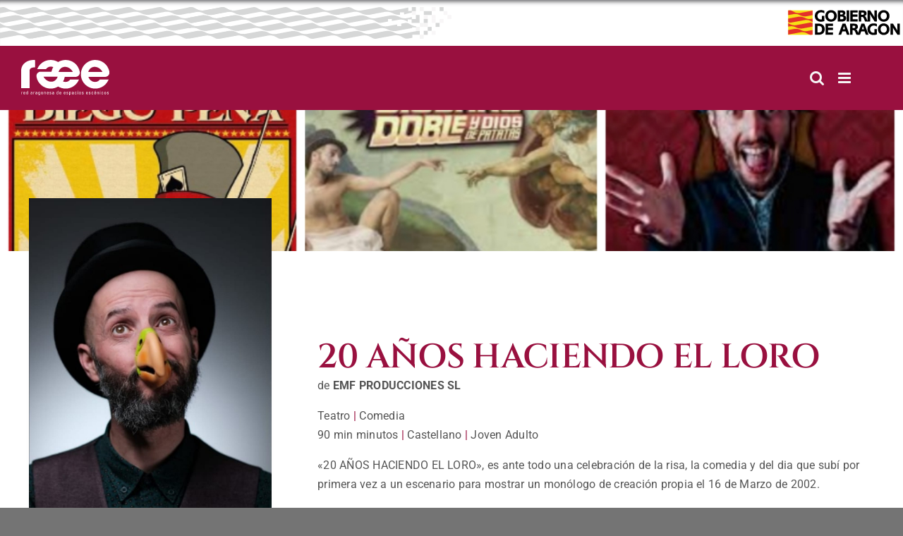

--- FILE ---
content_type: text/html; charset=UTF-8
request_url: https://raee.aragon.es/espectaculo/2022/20-anos-haciendo-el-loro/
body_size: 11375
content:
<!DOCTYPE html>
<html class="avada-html-layout-wide avada-html-header-position-top" lang="es" prefix="og: http://ogp.me/ns# fb: http://ogp.me/ns/fb#">
<head>
	<meta http-equiv="X-UA-Compatible" content="IE=edge" />
	<meta http-equiv="Content-Type" content="text/html; charset=utf-8"/>
	<meta name="viewport" content="width=device-width, initial-scale=1" />
	<title>20 AÑOS HACIENDO EL LORO &#8211; RAEE</title>
<meta name='robots' content='max-image-preview:large' />
	<style>img:is([sizes="auto" i], [sizes^="auto," i]) { contain-intrinsic-size: 3000px 1500px }</style>
	<link rel="alternate" type="application/rss+xml" title="RAEE &raquo; Feed" href="https://raee.aragon.es/feed/" />
<link rel="alternate" type="application/rss+xml" title="RAEE &raquo; Feed de los comentarios" href="https://raee.aragon.es/comments/feed/" />
		
		
		
								
		<meta property="og:locale" content="es_ES"/>
		<meta property="og:type" content="article"/>
		<meta property="og:site_name" content="RAEE"/>
		<meta property="og:title" content="  20 AÑOS HACIENDO EL LORO"/>
				<meta property="og:url" content="https://raee.aragon.es/espectaculo/2022/20-anos-haciendo-el-loro/"/>
																				<meta property="og:image" content="https://raee.aragon.es/wp-content/uploads/2025/10/Logo-RAEE-negativo-2025.svg"/>
		<meta property="og:image:width" content=""/>
		<meta property="og:image:height" content=""/>
		<meta property="og:image:type" content="image/svg+xml"/>
				<link rel='stylesheet' id='wp-block-library-css' href='https://raee.aragon.es/wp-includes/css/dist/block-library/style.min.css?ver=e1ea3741e072418c0649610f4992fbce' type='text/css' media='all' />
<style id='wp-block-library-theme-inline-css' type='text/css'>
.wp-block-audio :where(figcaption){color:#555;font-size:13px;text-align:center}.is-dark-theme .wp-block-audio :where(figcaption){color:#ffffffa6}.wp-block-audio{margin:0 0 1em}.wp-block-code{border:1px solid #ccc;border-radius:4px;font-family:Menlo,Consolas,monaco,monospace;padding:.8em 1em}.wp-block-embed :where(figcaption){color:#555;font-size:13px;text-align:center}.is-dark-theme .wp-block-embed :where(figcaption){color:#ffffffa6}.wp-block-embed{margin:0 0 1em}.blocks-gallery-caption{color:#555;font-size:13px;text-align:center}.is-dark-theme .blocks-gallery-caption{color:#ffffffa6}:root :where(.wp-block-image figcaption){color:#555;font-size:13px;text-align:center}.is-dark-theme :root :where(.wp-block-image figcaption){color:#ffffffa6}.wp-block-image{margin:0 0 1em}.wp-block-pullquote{border-bottom:4px solid;border-top:4px solid;color:currentColor;margin-bottom:1.75em}.wp-block-pullquote cite,.wp-block-pullquote footer,.wp-block-pullquote__citation{color:currentColor;font-size:.8125em;font-style:normal;text-transform:uppercase}.wp-block-quote{border-left:.25em solid;margin:0 0 1.75em;padding-left:1em}.wp-block-quote cite,.wp-block-quote footer{color:currentColor;font-size:.8125em;font-style:normal;position:relative}.wp-block-quote:where(.has-text-align-right){border-left:none;border-right:.25em solid;padding-left:0;padding-right:1em}.wp-block-quote:where(.has-text-align-center){border:none;padding-left:0}.wp-block-quote.is-large,.wp-block-quote.is-style-large,.wp-block-quote:where(.is-style-plain){border:none}.wp-block-search .wp-block-search__label{font-weight:700}.wp-block-search__button{border:1px solid #ccc;padding:.375em .625em}:where(.wp-block-group.has-background){padding:1.25em 2.375em}.wp-block-separator.has-css-opacity{opacity:.4}.wp-block-separator{border:none;border-bottom:2px solid;margin-left:auto;margin-right:auto}.wp-block-separator.has-alpha-channel-opacity{opacity:1}.wp-block-separator:not(.is-style-wide):not(.is-style-dots){width:100px}.wp-block-separator.has-background:not(.is-style-dots){border-bottom:none;height:1px}.wp-block-separator.has-background:not(.is-style-wide):not(.is-style-dots){height:2px}.wp-block-table{margin:0 0 1em}.wp-block-table td,.wp-block-table th{word-break:normal}.wp-block-table :where(figcaption){color:#555;font-size:13px;text-align:center}.is-dark-theme .wp-block-table :where(figcaption){color:#ffffffa6}.wp-block-video :where(figcaption){color:#555;font-size:13px;text-align:center}.is-dark-theme .wp-block-video :where(figcaption){color:#ffffffa6}.wp-block-video{margin:0 0 1em}:root :where(.wp-block-template-part.has-background){margin-bottom:0;margin-top:0;padding:1.25em 2.375em}
</style>
<style id='classic-theme-styles-inline-css' type='text/css'>
/*! This file is auto-generated */
.wp-block-button__link{color:#fff;background-color:#32373c;border-radius:9999px;box-shadow:none;text-decoration:none;padding:calc(.667em + 2px) calc(1.333em + 2px);font-size:1.125em}.wp-block-file__button{background:#32373c;color:#fff;text-decoration:none}
</style>
<style id='global-styles-inline-css' type='text/css'>
:root{--wp--preset--aspect-ratio--square: 1;--wp--preset--aspect-ratio--4-3: 4/3;--wp--preset--aspect-ratio--3-4: 3/4;--wp--preset--aspect-ratio--3-2: 3/2;--wp--preset--aspect-ratio--2-3: 2/3;--wp--preset--aspect-ratio--16-9: 16/9;--wp--preset--aspect-ratio--9-16: 9/16;--wp--preset--color--black: #000000;--wp--preset--color--cyan-bluish-gray: #abb8c3;--wp--preset--color--white: #ffffff;--wp--preset--color--pale-pink: #f78da7;--wp--preset--color--vivid-red: #cf2e2e;--wp--preset--color--luminous-vivid-orange: #ff6900;--wp--preset--color--luminous-vivid-amber: #fcb900;--wp--preset--color--light-green-cyan: #7bdcb5;--wp--preset--color--vivid-green-cyan: #00d084;--wp--preset--color--pale-cyan-blue: #8ed1fc;--wp--preset--color--vivid-cyan-blue: #0693e3;--wp--preset--color--vivid-purple: #9b51e0;--wp--preset--color--awb-color-1: #ffffff;--wp--preset--color--awb-color-2: #f6f6f6;--wp--preset--color--awb-color-3: #747474;--wp--preset--color--awb-color-4: #e10707;--wp--preset--color--awb-color-5: #333333;--wp--preset--color--awb-color-6: #991040;--wp--preset--color--awb-color-7: #99103f;--wp--preset--color--awb-color-8: #2b2a2a;--wp--preset--gradient--vivid-cyan-blue-to-vivid-purple: linear-gradient(135deg,rgba(6,147,227,1) 0%,rgb(155,81,224) 100%);--wp--preset--gradient--light-green-cyan-to-vivid-green-cyan: linear-gradient(135deg,rgb(122,220,180) 0%,rgb(0,208,130) 100%);--wp--preset--gradient--luminous-vivid-amber-to-luminous-vivid-orange: linear-gradient(135deg,rgba(252,185,0,1) 0%,rgba(255,105,0,1) 100%);--wp--preset--gradient--luminous-vivid-orange-to-vivid-red: linear-gradient(135deg,rgba(255,105,0,1) 0%,rgb(207,46,46) 100%);--wp--preset--gradient--very-light-gray-to-cyan-bluish-gray: linear-gradient(135deg,rgb(238,238,238) 0%,rgb(169,184,195) 100%);--wp--preset--gradient--cool-to-warm-spectrum: linear-gradient(135deg,rgb(74,234,220) 0%,rgb(151,120,209) 20%,rgb(207,42,186) 40%,rgb(238,44,130) 60%,rgb(251,105,98) 80%,rgb(254,248,76) 100%);--wp--preset--gradient--blush-light-purple: linear-gradient(135deg,rgb(255,206,236) 0%,rgb(152,150,240) 100%);--wp--preset--gradient--blush-bordeaux: linear-gradient(135deg,rgb(254,205,165) 0%,rgb(254,45,45) 50%,rgb(107,0,62) 100%);--wp--preset--gradient--luminous-dusk: linear-gradient(135deg,rgb(255,203,112) 0%,rgb(199,81,192) 50%,rgb(65,88,208) 100%);--wp--preset--gradient--pale-ocean: linear-gradient(135deg,rgb(255,245,203) 0%,rgb(182,227,212) 50%,rgb(51,167,181) 100%);--wp--preset--gradient--electric-grass: linear-gradient(135deg,rgb(202,248,128) 0%,rgb(113,206,126) 100%);--wp--preset--gradient--midnight: linear-gradient(135deg,rgb(2,3,129) 0%,rgb(40,116,252) 100%);--wp--preset--font-size--small: 12px;--wp--preset--font-size--medium: 20px;--wp--preset--font-size--large: 24px;--wp--preset--font-size--x-large: 42px;--wp--preset--font-size--normal: 16px;--wp--preset--font-size--xlarge: 32px;--wp--preset--font-size--huge: 48px;--wp--preset--spacing--20: 0.44rem;--wp--preset--spacing--30: 0.67rem;--wp--preset--spacing--40: 1rem;--wp--preset--spacing--50: 1.5rem;--wp--preset--spacing--60: 2.25rem;--wp--preset--spacing--70: 3.38rem;--wp--preset--spacing--80: 5.06rem;--wp--preset--shadow--natural: 6px 6px 9px rgba(0, 0, 0, 0.2);--wp--preset--shadow--deep: 12px 12px 50px rgba(0, 0, 0, 0.4);--wp--preset--shadow--sharp: 6px 6px 0px rgba(0, 0, 0, 0.2);--wp--preset--shadow--outlined: 6px 6px 0px -3px rgba(255, 255, 255, 1), 6px 6px rgba(0, 0, 0, 1);--wp--preset--shadow--crisp: 6px 6px 0px rgba(0, 0, 0, 1);}:where(.is-layout-flex){gap: 0.5em;}:where(.is-layout-grid){gap: 0.5em;}body .is-layout-flex{display: flex;}.is-layout-flex{flex-wrap: wrap;align-items: center;}.is-layout-flex > :is(*, div){margin: 0;}body .is-layout-grid{display: grid;}.is-layout-grid > :is(*, div){margin: 0;}:where(.wp-block-columns.is-layout-flex){gap: 2em;}:where(.wp-block-columns.is-layout-grid){gap: 2em;}:where(.wp-block-post-template.is-layout-flex){gap: 1.25em;}:where(.wp-block-post-template.is-layout-grid){gap: 1.25em;}.has-black-color{color: var(--wp--preset--color--black) !important;}.has-cyan-bluish-gray-color{color: var(--wp--preset--color--cyan-bluish-gray) !important;}.has-white-color{color: var(--wp--preset--color--white) !important;}.has-pale-pink-color{color: var(--wp--preset--color--pale-pink) !important;}.has-vivid-red-color{color: var(--wp--preset--color--vivid-red) !important;}.has-luminous-vivid-orange-color{color: var(--wp--preset--color--luminous-vivid-orange) !important;}.has-luminous-vivid-amber-color{color: var(--wp--preset--color--luminous-vivid-amber) !important;}.has-light-green-cyan-color{color: var(--wp--preset--color--light-green-cyan) !important;}.has-vivid-green-cyan-color{color: var(--wp--preset--color--vivid-green-cyan) !important;}.has-pale-cyan-blue-color{color: var(--wp--preset--color--pale-cyan-blue) !important;}.has-vivid-cyan-blue-color{color: var(--wp--preset--color--vivid-cyan-blue) !important;}.has-vivid-purple-color{color: var(--wp--preset--color--vivid-purple) !important;}.has-black-background-color{background-color: var(--wp--preset--color--black) !important;}.has-cyan-bluish-gray-background-color{background-color: var(--wp--preset--color--cyan-bluish-gray) !important;}.has-white-background-color{background-color: var(--wp--preset--color--white) !important;}.has-pale-pink-background-color{background-color: var(--wp--preset--color--pale-pink) !important;}.has-vivid-red-background-color{background-color: var(--wp--preset--color--vivid-red) !important;}.has-luminous-vivid-orange-background-color{background-color: var(--wp--preset--color--luminous-vivid-orange) !important;}.has-luminous-vivid-amber-background-color{background-color: var(--wp--preset--color--luminous-vivid-amber) !important;}.has-light-green-cyan-background-color{background-color: var(--wp--preset--color--light-green-cyan) !important;}.has-vivid-green-cyan-background-color{background-color: var(--wp--preset--color--vivid-green-cyan) !important;}.has-pale-cyan-blue-background-color{background-color: var(--wp--preset--color--pale-cyan-blue) !important;}.has-vivid-cyan-blue-background-color{background-color: var(--wp--preset--color--vivid-cyan-blue) !important;}.has-vivid-purple-background-color{background-color: var(--wp--preset--color--vivid-purple) !important;}.has-black-border-color{border-color: var(--wp--preset--color--black) !important;}.has-cyan-bluish-gray-border-color{border-color: var(--wp--preset--color--cyan-bluish-gray) !important;}.has-white-border-color{border-color: var(--wp--preset--color--white) !important;}.has-pale-pink-border-color{border-color: var(--wp--preset--color--pale-pink) !important;}.has-vivid-red-border-color{border-color: var(--wp--preset--color--vivid-red) !important;}.has-luminous-vivid-orange-border-color{border-color: var(--wp--preset--color--luminous-vivid-orange) !important;}.has-luminous-vivid-amber-border-color{border-color: var(--wp--preset--color--luminous-vivid-amber) !important;}.has-light-green-cyan-border-color{border-color: var(--wp--preset--color--light-green-cyan) !important;}.has-vivid-green-cyan-border-color{border-color: var(--wp--preset--color--vivid-green-cyan) !important;}.has-pale-cyan-blue-border-color{border-color: var(--wp--preset--color--pale-cyan-blue) !important;}.has-vivid-cyan-blue-border-color{border-color: var(--wp--preset--color--vivid-cyan-blue) !important;}.has-vivid-purple-border-color{border-color: var(--wp--preset--color--vivid-purple) !important;}.has-vivid-cyan-blue-to-vivid-purple-gradient-background{background: var(--wp--preset--gradient--vivid-cyan-blue-to-vivid-purple) !important;}.has-light-green-cyan-to-vivid-green-cyan-gradient-background{background: var(--wp--preset--gradient--light-green-cyan-to-vivid-green-cyan) !important;}.has-luminous-vivid-amber-to-luminous-vivid-orange-gradient-background{background: var(--wp--preset--gradient--luminous-vivid-amber-to-luminous-vivid-orange) !important;}.has-luminous-vivid-orange-to-vivid-red-gradient-background{background: var(--wp--preset--gradient--luminous-vivid-orange-to-vivid-red) !important;}.has-very-light-gray-to-cyan-bluish-gray-gradient-background{background: var(--wp--preset--gradient--very-light-gray-to-cyan-bluish-gray) !important;}.has-cool-to-warm-spectrum-gradient-background{background: var(--wp--preset--gradient--cool-to-warm-spectrum) !important;}.has-blush-light-purple-gradient-background{background: var(--wp--preset--gradient--blush-light-purple) !important;}.has-blush-bordeaux-gradient-background{background: var(--wp--preset--gradient--blush-bordeaux) !important;}.has-luminous-dusk-gradient-background{background: var(--wp--preset--gradient--luminous-dusk) !important;}.has-pale-ocean-gradient-background{background: var(--wp--preset--gradient--pale-ocean) !important;}.has-electric-grass-gradient-background{background: var(--wp--preset--gradient--electric-grass) !important;}.has-midnight-gradient-background{background: var(--wp--preset--gradient--midnight) !important;}.has-small-font-size{font-size: var(--wp--preset--font-size--small) !important;}.has-medium-font-size{font-size: var(--wp--preset--font-size--medium) !important;}.has-large-font-size{font-size: var(--wp--preset--font-size--large) !important;}.has-x-large-font-size{font-size: var(--wp--preset--font-size--x-large) !important;}
:where(.wp-block-post-template.is-layout-flex){gap: 1.25em;}:where(.wp-block-post-template.is-layout-grid){gap: 1.25em;}
:where(.wp-block-columns.is-layout-flex){gap: 2em;}:where(.wp-block-columns.is-layout-grid){gap: 2em;}
:root :where(.wp-block-pullquote){font-size: 1.5em;line-height: 1.6;}
</style>
<link rel='stylesheet' id='contact-form-7-css' href='https://raee.aragon.es/wp-content/plugins/contact-form-7/includes/css/styles.css?ver=6.1.3' type='text/css' media='all' />
<link rel='stylesheet' id='override-style-css' href='https://raee.aragon.es/wp-content/themes/Avada-Child-Theme/assets/css/raee2.css?ver=e1ea3741e072418c0649610f4992fbce' type='text/css' media='all' />
<link rel='stylesheet' id='autocomplete-css-css' href='https://raee.aragon.es/wp-content/themes/Avada-Child-Theme/assets/autocomplete/easy-autocomplete.min.css?ver=e1ea3741e072418c0649610f4992fbce' type='text/css' media='all' />
<link rel='stylesheet' id='autocomplete-themes-css-css' href='https://raee.aragon.es/wp-content/themes/Avada-Child-Theme/assets/autocomplete/easy-autocomplete.themes.min.css?ver=e1ea3741e072418c0649610f4992fbce' type='text/css' media='all' />
<link rel='stylesheet' id='more-elements-css-css' href='https://raee.aragon.es/wp-content/plugins/fusion-builder-more-elements/css/more-elements.css?ver=e1ea3741e072418c0649610f4992fbce' type='text/css' media='all' />
<link rel='stylesheet' id='flickity-css-css' href='https://raee.aragon.es/wp-content/plugins/fusion-builder-more-elements/css/flickity.css?ver=e1ea3741e072418c0649610f4992fbce' type='text/css' media='all' />
<link rel='stylesheet' id='fusion-dynamic-css-css' href='https://raee.aragon.es/wp-content/uploads/fusion-styles/7319556555a4d94e9674849b89392493.min.css?ver=3.13.3' type='text/css' media='all' />
<script type="text/javascript" src="https://raee.aragon.es/wp-includes/js/jquery/jquery.min.js?ver=3.7.1" id="jquery-core-js"></script>
<script type="text/javascript" src="https://raee.aragon.es/wp-includes/js/jquery/jquery-migrate.min.js?ver=3.4.1" id="jquery-migrate-js"></script>
<script type="text/javascript" id="child-script-js-extra">
/* <![CDATA[ */
var front_ajax = {"ajax_url":"https:\/\/raee.aragon.es\/wp-admin\/admin-ajax.php"};
/* ]]> */
</script>
<script type="text/javascript" src="https://raee.aragon.es/wp-content/themes/Avada-Child-Theme/assets/js/scripts.js?ver=e1ea3741e072418c0649610f4992fbce" id="child-script-js"></script>
<script type="text/javascript" src="https://raee.aragon.es/wp-content/themes/Avada-Child-Theme/assets/autocomplete/jquery.easy-autocomplete.min.js?ver=e1ea3741e072418c0649610f4992fbce" id="autocomplete-js-js"></script>
<script type="text/javascript" src="https://raee.aragon.es/wp-content/themes/Avada-Child-Theme/assets/js/common.js?ver=e1ea3741e072418c0649610f4992fbce" id="common-js-js"></script>
<script type="text/javascript" src="https://raee.aragon.es/wp-content/plugins/fusion-builder-more-elements/js/more-elements.js?ver=e1ea3741e072418c0649610f4992fbce" id="more-elements-js-js"></script>
<script type="text/javascript" src="https://raee.aragon.es/wp-content/plugins/fusion-builder-more-elements/js/flickity.min.js?ver=e1ea3741e072418c0649610f4992fbce" id="flickity-js-js"></script>
<link rel="https://api.w.org/" href="https://raee.aragon.es/wp-json/" /><link rel="EditURI" type="application/rsd+xml" title="RSD" href="https://raee.aragon.es/xmlrpc.php?rsd" />

<link rel="canonical" href="https://raee.aragon.es/espectaculo/2022/20-anos-haciendo-el-loro/" />
<link rel='shortlink' href='https://raee.aragon.es/?p=41555' />
<link rel="alternate" title="oEmbed (JSON)" type="application/json+oembed" href="https://raee.aragon.es/wp-json/oembed/1.0/embed?url=https%3A%2F%2Fraee.aragon.es%2Fespectaculo%2F2022%2F20-anos-haciendo-el-loro%2F" />
<link rel="alternate" title="oEmbed (XML)" type="text/xml+oembed" href="https://raee.aragon.es/wp-json/oembed/1.0/embed?url=https%3A%2F%2Fraee.aragon.es%2Fespectaculo%2F2022%2F20-anos-haciendo-el-loro%2F&#038;format=xml" />
<link rel="preload" href="https://raee.aragon.es/wp-content/themes/Avada/includes/lib/assets/fonts/icomoon/awb-icons.woff" as="font" type="font/woff" crossorigin><link rel="preload" href="//raee.aragon.es/wp-content/themes/Avada/includes/lib/assets/fonts/fontawesome/webfonts/fa-brands-400.woff2" as="font" type="font/woff2" crossorigin><link rel="preload" href="//raee.aragon.es/wp-content/themes/Avada/includes/lib/assets/fonts/fontawesome/webfonts/fa-regular-400.woff2" as="font" type="font/woff2" crossorigin><link rel="preload" href="//raee.aragon.es/wp-content/themes/Avada/includes/lib/assets/fonts/fontawesome/webfonts/fa-solid-900.woff2" as="font" type="font/woff2" crossorigin><style type="text/css" id="css-fb-visibility">@media screen and (max-width: 640px){.fusion-no-small-visibility{display:none !important;}body .sm-text-align-center{text-align:center !important;}body .sm-text-align-left{text-align:left !important;}body .sm-text-align-right{text-align:right !important;}body .sm-flex-align-center{justify-content:center !important;}body .sm-flex-align-flex-start{justify-content:flex-start !important;}body .sm-flex-align-flex-end{justify-content:flex-end !important;}body .sm-mx-auto{margin-left:auto !important;margin-right:auto !important;}body .sm-ml-auto{margin-left:auto !important;}body .sm-mr-auto{margin-right:auto !important;}body .fusion-absolute-position-small{position:absolute;top:auto;width:100%;}.awb-sticky.awb-sticky-small{ position: sticky; top: var(--awb-sticky-offset,0); }}@media screen and (min-width: 641px) and (max-width: 1024px){.fusion-no-medium-visibility{display:none !important;}body .md-text-align-center{text-align:center !important;}body .md-text-align-left{text-align:left !important;}body .md-text-align-right{text-align:right !important;}body .md-flex-align-center{justify-content:center !important;}body .md-flex-align-flex-start{justify-content:flex-start !important;}body .md-flex-align-flex-end{justify-content:flex-end !important;}body .md-mx-auto{margin-left:auto !important;margin-right:auto !important;}body .md-ml-auto{margin-left:auto !important;}body .md-mr-auto{margin-right:auto !important;}body .fusion-absolute-position-medium{position:absolute;top:auto;width:100%;}.awb-sticky.awb-sticky-medium{ position: sticky; top: var(--awb-sticky-offset,0); }}@media screen and (min-width: 1025px){.fusion-no-large-visibility{display:none !important;}body .lg-text-align-center{text-align:center !important;}body .lg-text-align-left{text-align:left !important;}body .lg-text-align-right{text-align:right !important;}body .lg-flex-align-center{justify-content:center !important;}body .lg-flex-align-flex-start{justify-content:flex-start !important;}body .lg-flex-align-flex-end{justify-content:flex-end !important;}body .lg-mx-auto{margin-left:auto !important;margin-right:auto !important;}body .lg-ml-auto{margin-left:auto !important;}body .lg-mr-auto{margin-right:auto !important;}body .fusion-absolute-position-large{position:absolute;top:auto;width:100%;}.awb-sticky.awb-sticky-large{ position: sticky; top: var(--awb-sticky-offset,0); }}</style>		<script type="text/javascript">
			var doc = document.documentElement;
			doc.setAttribute( 'data-useragent', navigator.userAgent );
		</script>
		
	</head>

<body class="wp-singular espectaculo-template-default single single-espectaculo postid-41555 wp-theme-Avada wp-child-theme-Avada-Child-Theme awb-no-sidebars fusion-image-hovers fusion-pagination-sizing fusion-button_type-flat fusion-button_span-no fusion-button_gradient-linear avada-image-rollover-circle-yes avada-image-rollover-yes avada-image-rollover-direction-left fusion-body ltr no-tablet-sticky-header no-mobile-sticky-header no-mobile-slidingbar no-mobile-totop avada-has-rev-slider-styles fusion-disable-outline fusion-sub-menu-fade mobile-logo-pos-left layout-wide-mode avada-has-boxed-modal-shadow-none layout-scroll-offset-full avada-has-zero-margin-offset-top fusion-top-header menu-text-align-center mobile-menu-design-modern fusion-show-pagination-text fusion-header-layout-v4 avada-responsive avada-footer-fx-none avada-menu-highlight-style-background fusion-search-form-classic fusion-main-menu-search-overlay fusion-avatar-circle avada-dropdown-styles avada-blog-layout-large avada-blog-archive-layout-large avada-header-shadow-no avada-menu-icon-position-left avada-has-megamenu-shadow avada-has-mainmenu-dropdown-divider avada-has-mobile-menu-search avada-has-main-nav-search-icon avada-has-100-footer avada-has-breadcrumb-mobile-hidden avada-has-titlebar-hide avada-header-border-color-full-transparent avada-has-pagination-width_height avada-flyout-menu-direction-fade avada-ec-views-v1" data-awb-post-id="41555">
		<a class="skip-link screen-reader-text" href="#content">Saltar al contenido</a>

	<div id="boxed-wrapper">
		
		<div id="wrapper" class="fusion-wrapper">
			<div id="home" style="position:relative;top:-1px;"></div>
							
					
			<header class="fusion-header-wrapper">
				<div class="fusion-header-v4 fusion-logo-alignment fusion-logo-left fusion-sticky-menu- fusion-sticky-logo-1 fusion-mobile-logo-1 fusion-sticky-menu-only fusion-header-menu-align-center fusion-mobile-menu-design-modern">
					
<div class="fusion-secondary-header">
	<div class="bandas-gobierno"></div>
	<div class="logo-gobierno"></div>
</div>
<div class="fusion-header-sticky-height"></div>
<div class="fusion-sticky-header-wrapper"> <!-- start fusion sticky header wrapper -->
	<div class="fusion-header">
		<div class="fusion-row">
							<div class="fusion-logo" data-margin-top="0px" data-margin-bottom="0px" data-margin-left="0px" data-margin-right="0px">
			<a class="fusion-logo-link"  href="https://raee.aragon.es" >

						<!-- standard logo -->
			<img src="https://raee.aragon.es/wp-content/uploads/2025/10/Logo-RAEE-negativo-2025.svg" srcset="https://raee.aragon.es/wp-content/uploads/2025/10/Logo-RAEE-negativo-2025.svg 1x" width="108" height="43" alt="RAEE Logo" data-retina_logo_url="" class="fusion-standard-logo" />

											<!-- mobile logo -->
				<img src="https://raee.aragon.es/wp-content/uploads/2025/10/Logo-RAEE-negativo-2025.svg" srcset="https://raee.aragon.es/wp-content/uploads/2025/10/Logo-RAEE-negativo-2025.svg 1x" width="108" height="43" alt="RAEE Logo" data-retina_logo_url="" class="fusion-mobile-logo" />
			
											<!-- sticky header logo -->
				<img src="https://raee.aragon.es/wp-content/uploads/2025/10/Logo-RAEE-negativo-2025.svg" srcset="https://raee.aragon.es/wp-content/uploads/2025/10/Logo-RAEE-negativo-2025.svg 1x" width="108" height="43" alt="RAEE Logo" data-retina_logo_url="" class="fusion-sticky-logo" />
					</a>
		
<div class="fusion-header-content-3-wrapper">
	</div>
</div>
								<div class="fusion-mobile-menu-icons">
							<a href="#" class="fusion-icon awb-icon-bars" aria-label="Alternar menú móvil" aria-expanded="false"></a>
		
					<a href="#" class="fusion-icon awb-icon-search" aria-label="Alternar búsqueda en móvil"></a>
		
		
			</div>
			
					</div>
	</div>
	<div class="fusion-secondary-main-menu">
		<div class="fusion-row">
			<nav class="fusion-main-menu" aria-label="Menú principal"><div class="fusion-overlay-search"><form role="search" class="searchform fusion-search-form" method="get" action="https://raee.aragon.es/">
    <input type="text" value="" name="s" class="s" placeholder="Buscar..." required aria-required="true" aria-label="Buscar..."/>
    <input type="hidden" name="post_type" value="" />
    <input type="submit" class="fusion-search-submit searchsubmit" value="BUSCAR" />
</form>
<div class="fusion-search-spacer"></div><a href="#" role="button" aria-label="Close Search" class="fusion-close-search"></a></div><ul id="menu-superior" class="fusion-menu"><li  id="menu-item-51284"  class="menu-item menu-item-type-post_type menu-item-object-page menu-item-has-children menu-item-51284 fusion-dropdown-menu"  data-item-id="51284"><a  href="https://raee.aragon.es/espectaculos/" class="fusion-background-highlight"><span class="menu-text">Espectáculos</span> <span class="fusion-caret"><i class="fusion-dropdown-indicator" aria-hidden="true"></i></span></a><ul class="sub-menu"><li  id="menu-item-51288"  class="menu-item menu-item-type-post_type menu-item-object-page menu-item-51288 fusion-dropdown-submenu" ><a  href="https://raee.aragon.es/espectaculos/teatro/" class="fusion-background-highlight"><span>Teatro</span></a></li><li  id="menu-item-51287"  class="menu-item menu-item-type-post_type menu-item-object-page menu-item-51287 fusion-dropdown-submenu" ><a  href="https://raee.aragon.es/espectaculos/musica/" class="fusion-background-highlight"><span>Música</span></a></li><li  id="menu-item-51286"  class="menu-item menu-item-type-post_type menu-item-object-page menu-item-51286 fusion-dropdown-submenu" ><a  href="https://raee.aragon.es/espectaculos/danza/" class="fusion-background-highlight"><span>Danza</span></a></li><li  id="menu-item-51285"  class="menu-item menu-item-type-post_type menu-item-object-page menu-item-51285 fusion-dropdown-submenu" ><a  href="https://raee.aragon.es/espectaculos/circo/" class="fusion-background-highlight"><span>Circo</span></a></li></ul></li><li  id="menu-item-51289"  class="menu-item menu-item-type-custom menu-item-object-custom menu-item-51289"  data-item-id="51289"><a  href="https://raee.aragon.es/artistas/" class="fusion-background-highlight"><span class="menu-text">Artistas/Compañías</span></a></li><li  id="menu-item-7431"  class="menu-item menu-item-type-post_type menu-item-object-page menu-item-7431"  data-item-id="7431"><a  href="https://raee.aragon.es/catalogo-raee/" class="fusion-background-highlight"><span class="menu-text">Catálogo RAEE</span></a></li><li  id="menu-item-11341"  class="menu-item menu-item-type-custom menu-item-object-custom menu-item-11341"  data-item-id="11341"><a  href="/acceso/" class="fusion-background-highlight"><span class="menu-text">Acceso profesionales</span></a></li><li  id="menu-item-11337"  class="menu-item menu-item-type-post_type menu-item-object-page menu-item-11337"  data-item-id="11337"><a  href="https://raee.aragon.es/registro/" class="fusion-background-highlight"><span class="menu-text">Registro</span></a></li><li  id="menu-item-301"  class="menu-item menu-item-type-post_type menu-item-object-page menu-item-301"  data-item-id="301"><a  href="https://raee.aragon.es/sobre-la-raee/" class="fusion-background-highlight"><span class="menu-text">Sobre la RAEE</span></a></li><li  id="menu-item-302"  class="menu-item menu-item-type-post_type menu-item-object-page menu-item-302"  data-item-id="302"><a  href="https://raee.aragon.es/sobre-la-raee/contacto/" class="fusion-background-highlight"><span class="menu-text">Contacto</span></a></li><li class="fusion-custom-menu-item fusion-main-menu-search fusion-search-overlay"><a class="fusion-main-menu-icon" href="#" aria-label="Buscar" data-title="Buscar" title="Buscar" role="button" aria-expanded="false"></a></li></ul></nav>
<nav class="fusion-mobile-nav-holder fusion-mobile-menu-text-align-left" aria-label="Main Menu Mobile"></nav>

			
<div class="fusion-clearfix"></div>
<div class="fusion-mobile-menu-search">
	<form role="search" class="searchform fusion-search-form" method="get" action="https://raee.aragon.es/">
    <input type="text" value="" name="s" class="s" placeholder="Buscar..." required aria-required="true" aria-label="Buscar..."/>
    <input type="hidden" name="post_type" value="" />
    <input type="submit" class="fusion-search-submit searchsubmit" value="BUSCAR" />
</form>
</div>
		</div>
	</div>
</div> <!-- end fusion sticky header wrapper -->
				</div>
				<div class="fusion-clearfix"></div>
			</header>
								
							<div id="sliders-container" class="fusion-slider-visibility">
					</div>
				
					
							
			
						<main id="main" class="clearfix ">
				<div class="fusion-row" style="">

    <div class="imagen_portada_obra">
        <img width="1440" height="2521" src="https://raee.aragon.es/wp-content/uploads/2022/02/COLLAGE-20-ANOS.jpg" class="attachment-full size-full" alt="" decoding="async" fetchpriority="high" srcset="https://raee.aragon.es/wp-content/uploads/2022/02/COLLAGE-20-ANOS-171x300.jpg 171w, https://raee.aragon.es/wp-content/uploads/2022/02/COLLAGE-20-ANOS-200x350.jpg 200w, https://raee.aragon.es/wp-content/uploads/2022/02/COLLAGE-20-ANOS-400x700.jpg 400w, https://raee.aragon.es/wp-content/uploads/2022/02/COLLAGE-20-ANOS-585x1024.jpg 585w, https://raee.aragon.es/wp-content/uploads/2022/02/COLLAGE-20-ANOS-600x1050.jpg 600w, https://raee.aragon.es/wp-content/uploads/2022/02/COLLAGE-20-ANOS-768x1345.jpg 768w, https://raee.aragon.es/wp-content/uploads/2022/02/COLLAGE-20-ANOS-800x1401.jpg 800w, https://raee.aragon.es/wp-content/uploads/2022/02/COLLAGE-20-ANOS-877x1536.jpg 877w, https://raee.aragon.es/wp-content/uploads/2022/02/COLLAGE-20-ANOS-1170x2048.jpg 1170w, https://raee.aragon.es/wp-content/uploads/2022/02/COLLAGE-20-ANOS-1200x2101.jpg 1200w, https://raee.aragon.es/wp-content/uploads/2022/02/COLLAGE-20-ANOS.jpg 1440w" sizes="(max-width: 1440px) 100vw, 1440px" />    </div>
    <section id="content" style="">
                
                                <article id="post-41555" class="post post-41555 espectaculo type-espectaculo status-publish hentry aprobacion-catalogo aprobacion-publico genero-comedia genero-teatro lengua-castellano tipo_de_publico-joven-adulto">
                <div class="post-content-boxed">
                                            <div class="col-md-4 obra_col_cartel">
                            <img width="1080" height="1624" src="https://raee.aragon.es/wp-content/uploads/2022/02/FOTO-20-ANOS-HACIENDO-EL-LORO.jpg" class="attachment-full size-full" alt="20 AÑOS HACIENDO EL LORO" decoding="async" srcset="https://raee.aragon.es/wp-content/uploads/2022/02/FOTO-20-ANOS-HACIENDO-EL-LORO-200x301.jpg 200w, https://raee.aragon.es/wp-content/uploads/2022/02/FOTO-20-ANOS-HACIENDO-EL-LORO-400x601.jpg 400w, https://raee.aragon.es/wp-content/uploads/2022/02/FOTO-20-ANOS-HACIENDO-EL-LORO-600x902.jpg 600w, https://raee.aragon.es/wp-content/uploads/2022/02/FOTO-20-ANOS-HACIENDO-EL-LORO-681x1024.jpg 681w, https://raee.aragon.es/wp-content/uploads/2022/02/FOTO-20-ANOS-HACIENDO-EL-LORO-768x1155.jpg 768w, https://raee.aragon.es/wp-content/uploads/2022/02/FOTO-20-ANOS-HACIENDO-EL-LORO-800x1203.jpg 800w, https://raee.aragon.es/wp-content/uploads/2022/02/FOTO-20-ANOS-HACIENDO-EL-LORO-1021x1536.jpg 1021w, https://raee.aragon.es/wp-content/uploads/2022/02/FOTO-20-ANOS-HACIENDO-EL-LORO.jpg 1080w" sizes="(max-width: 1080px) 100vw, 1080px" />                                <div class="obra_galeria raee-front-gallery">
                                    <div class="obra_galeria_item raee-front-gallery-item" data-current="1"><img width="200" height="300" src="https://raee.aragon.es/wp-content/uploads/2022/02/FOTO-20-ANOS-HACIENDO-EL-LORO-200x300.jpg" class="attachment-medium size-medium" alt="20 AÑOS HACIENDO EL LORO" decoding="async" srcset="https://raee.aragon.es/wp-content/uploads/2022/02/FOTO-20-ANOS-HACIENDO-EL-LORO-200x301.jpg 200w, https://raee.aragon.es/wp-content/uploads/2022/02/FOTO-20-ANOS-HACIENDO-EL-LORO-400x601.jpg 400w, https://raee.aragon.es/wp-content/uploads/2022/02/FOTO-20-ANOS-HACIENDO-EL-LORO-600x902.jpg 600w, https://raee.aragon.es/wp-content/uploads/2022/02/FOTO-20-ANOS-HACIENDO-EL-LORO-681x1024.jpg 681w, https://raee.aragon.es/wp-content/uploads/2022/02/FOTO-20-ANOS-HACIENDO-EL-LORO-768x1155.jpg 768w, https://raee.aragon.es/wp-content/uploads/2022/02/FOTO-20-ANOS-HACIENDO-EL-LORO-800x1203.jpg 800w, https://raee.aragon.es/wp-content/uploads/2022/02/FOTO-20-ANOS-HACIENDO-EL-LORO-1021x1536.jpg 1021w, https://raee.aragon.es/wp-content/uploads/2022/02/FOTO-20-ANOS-HACIENDO-EL-LORO.jpg 1080w" sizes="(max-width: 200px) 100vw, 200px" /></div>                                </div>
                                                        </div>
                                        <div class="col-md-8 obra_col_video">
                        <div class="wrapper_portada_obra">
                            <div class="content_portada_obra">
                                <h1 class="titulo_obra">20 AÑOS HACIENDO EL LORO</h1>
                                <p>de <strong>EMF PRODUCCIONES SL</strong></p>
                            </div>
                        </div>
                        <p style="margin-bottom:0;">Teatro<span class="separador"> | </span>Comedia</p>
                        <p style="margin-top:0;">
                            90 min minutos<span class="separador"> | </span>Castellano<span class="separador"> | </span>Joven Adulto                        </p>
                                                
                        <div class="obra_argumento"><p>«20 AÑOS HACIENDO EL LORO», es ante todo una celebración de la risa, la comedia y del dia que subí por primera vez a un escenario para mostrar un monólogo de creación propia el 16 de Marzo de 2002.</p>
<p>Si amigos aqui seguimos en 2022, más flaco,más calvo pero con las mismas ganas de reir.Y como no podia ser de otra manera quiero celebrarlo con quienes lo habéis hecho posible :vosostros.</p>
<p>«20 AÑOS HACIENDO EL LORO», es un compendio de algúno de los mejores momentos de mi carrera , y alguno de mi elecciuón que quiero que volvamos a disfrutar juntos.</p>
<p>Después de dejar claro que sufro ESQUIZOPEÑA, intenté demostrar que la vida es un CIRCUS MC NIFICUS, comiéndome un BIG BANG y (DIOS DE PATATAS), pero aún hoy 20 años después, SIENDO FRANCO y aunque parezca INCREIBLE PERO CIERZO, hay dias que me pregunto ¿QUÉ NARICES PINTO AQUÍ?.</p>
<p>Por  tanto queda hacer un punto y seguido, 20 AÑOS HACIENDO EL LORO, es un show de 20 scketches, que confio que sea perfecto, porque llevo 20 años ensayándolo.</p>
<p>Ahora creo que estoy empezando a entender como va esto.</p>
<p>Os espero en los Teatros</p>
</div>
                        
                        
                        
                        <div class="clear_section"></div>                    
                    </div>
                    <div class="clear_section"></div>
                    <div class="col-xs-12">
                        <h2 class="obra_title">Ficha Artística</h2>
                    </div>
                    <div class="col-md-6">
                        <ul class="obra_lista_ficha">
                            <li><span>Autores:</span><span><strong></strong></span></li>
                            <li><span>Adaptación:</span><span><strong></strong></span></li>
                            <li><span>Traducción:</span><span><strong></strong></span></li>
                            <li><span>Dirección:</span><span><strong></strong></span></li>
                            <li><span>Intérpretes:</span><span><strong></strong></span></li>
                        </ul>
                    </div>
                    <div class="col-md-6">
                        <ul class="obra_lista_ficha">
                            <li><span>Producción:</span><span><strong></strong></span></li>
                            <li><span>Escenografía:</span><span><strong></strong></span></li>
                            <li><span>Coreografía:</span><span><strong></strong></span></li>
                            <li><span>Vestuario:</span><span><strong></strong></span></li>
                            <li><span>Música:</span><span><strong></strong></span></li>
                        </ul>
                    </div>
                    <div class="clear_section"></div>
                    <h2 class="col-xs-12 obra_title_contratacion">CONTRATACIÓN</h2>
                </div>
                <div id="section_distribuidor_obra" class="post-content-fluid">
                    <div class="post-content-boxed">
                        <div class="obra_detalles_distribuidor">
                            <div class="col-md-4">
                <div class="logo_distribuidor">
            <img width="304" height="195" src="https://raee.aragon.es/wp-content/uploads/2019/07/emf-logo.jpg" class="attachment-full size-full" alt="" decoding="async" srcset="https://raee.aragon.es/wp-content/uploads/2019/07/emf-logo-200x128.jpg 200w, https://raee.aragon.es/wp-content/uploads/2019/07/emf-logo-300x192.jpg 300w, https://raee.aragon.es/wp-content/uploads/2019/07/emf-logo.jpg 304w" sizes="(max-width: 304px) 100vw, 304px" />        </div>
        <br>
        <table class="datos-productora">
        <tr>
            <td style="vertical-align: top; padding-right:10px;"><img src="/wp-content/themes/Avada-Child-Theme/assets/img/icon-location.webp" width="26" height="26" alt="Localizaci贸n"></td>
            <td>
                <p>Fernando el Católico</p>
                <p>50005 Zaragoza</p>
                <p></p>
        </tr>
        <tr><td></td><td class="void-null"></td></tr>
        <tr>
            <td style="vertical-align: top; padding-right:10px;"><img src="/wp-content/themes/Avada-Child-Theme/assets/img/icon-contact.webp" width="26" height="26" alt="Contacto"></td>
            <td>
                <p><a href="tel:669476764">669476764</a></p><p><a href="mailto:info@emfproducciones.com">info@emfproducciones.com</a></p><p><a target="_blank" href="http://www.emfproducciones.com/">http://www.emfproducciones.com/</a></p><br><div class="obra_distribuidor_redes_sociales"><a class="fab fa-facebook-square" href="https://www.facebook.com/emfproducciones/" target="_blank"></a><a class="fab fa-twitter-square" href="https://twitter.com/emfprocomedy?lang=es" target="_blank"></a></div>            </td>
        </tr>
    </table>
</div>
<div class="col-md-8">
    <h3 class="obra_title">EMF PRODUCCIONES SL</h3>
    <div class="obra_distribuidor_descripcion"><p>SOMOS EMF PRODUCCIONES SL<br />
SOMOS la nariz del payaso que todos llevamos dentro.<br />
EMF PRODUCCIONES SL, es, un vehículo para comunicar todo lo que TÚ  quieras, con H de HUMOR. Empresa especializada en la producción y organización de eventos, humor corporativo, elaboración de contenidos para eventos, espectáculos y prestación de servicios de management artístico.<br />
Llevamos 15 años en Aragón y España detrás de cada evento con humor:<br />
ZARAGOZA COMEDY / HUESCA HUMOR / UTEBO COMEDIA<br />
AGENTES DE ZONA DE ARTISTAS NACIONALES<br />
MANAGEMENT DE DIEGO PEÑA, JUAN CARLOS ORTEGA<br />
Gestionamos eventos “llave en mano” producción integral de un evento, desde la idea hasta la puesta en escena,<br />
pasando por la producción y gestión de la actividad.<br />
Presentaciones de producto, lanzamiento y relanzamientos de marcas, eventos de empresa…</p>
</div>
</div>                        </div>
                                            </div>
                </div>
                
                                                                                    </article>
                    </section>
    <div id="raee-front-gallery-modal" class="raee-front-gallery-modal-modal">
                                    <span class="close cursor">&times;</span>
                                    <div class="modal-content">
                                        
                                                    <div class="raee-front-gallery-modal-slides">
                                                        <div class="numbertext">1 / 1</div>
                                                        <img src="https://raee.aragon.es/wp-content/uploads/2022/02/FOTO-20-ANOS-HACIENDO-EL-LORO-681x1024.jpg">
                                                    </div>
                                                
                                        <a class="prev">&#10094;</a>
                                        <a class="next">&#10095;</a>
                                    </div>
                                </div>
						
					</div>  <!-- fusion-row -->
				</main>  <!-- #main -->
				
				
								
					
		<div class="fusion-footer">
				
	
	<footer id="footer" class="fusion-footer-copyright-area fusion-footer-copyright-center">
		<div class="fusion-row">
			<div class="fusion-copyright-content">

				<div class="fusion-copyright-notice">
		<div>
		RAEE. Red Aragonesa de Espacios Escénicos. Departamento de Educación, Cultura y Deporte del Gobierno de Aragón. Dirección General de Cultura. 2018-2025	</div>
</div>

			</div> <!-- fusion-fusion-copyright-content -->
		</div> <!-- fusion-row -->
	</footer> <!-- #footer -->
		</div> <!-- fusion-footer -->

		
																</div> <!-- wrapper -->
		</div> <!-- #boxed-wrapper -->
				<a class="fusion-one-page-text-link fusion-page-load-link" tabindex="-1" href="#" aria-hidden="true">Page load link</a>

		<div class="avada-footer-scripts">
			<script type="text/javascript">var fusionNavIsCollapsed=function(e){var t,n;window.innerWidth<=e.getAttribute("data-breakpoint")?(e.classList.add("collapse-enabled"),e.classList.remove("awb-menu_desktop"),e.classList.contains("expanded")||window.dispatchEvent(new CustomEvent("fusion-mobile-menu-collapsed",{detail:{nav:e}})),(n=e.querySelectorAll(".menu-item-has-children.expanded")).length&&n.forEach((function(e){e.querySelector(".awb-menu__open-nav-submenu_mobile").setAttribute("aria-expanded","false")}))):(null!==e.querySelector(".menu-item-has-children.expanded .awb-menu__open-nav-submenu_click")&&e.querySelector(".menu-item-has-children.expanded .awb-menu__open-nav-submenu_click").click(),e.classList.remove("collapse-enabled"),e.classList.add("awb-menu_desktop"),null!==e.querySelector(".awb-menu__main-ul")&&e.querySelector(".awb-menu__main-ul").removeAttribute("style")),e.classList.add("no-wrapper-transition"),clearTimeout(t),t=setTimeout(()=>{e.classList.remove("no-wrapper-transition")},400),e.classList.remove("loading")},fusionRunNavIsCollapsed=function(){var e,t=document.querySelectorAll(".awb-menu");for(e=0;e<t.length;e++)fusionNavIsCollapsed(t[e])};function avadaGetScrollBarWidth(){var e,t,n,l=document.createElement("p");return l.style.width="100%",l.style.height="200px",(e=document.createElement("div")).style.position="absolute",e.style.top="0px",e.style.left="0px",e.style.visibility="hidden",e.style.width="200px",e.style.height="150px",e.style.overflow="hidden",e.appendChild(l),document.body.appendChild(e),t=l.offsetWidth,e.style.overflow="scroll",t==(n=l.offsetWidth)&&(n=e.clientWidth),document.body.removeChild(e),jQuery("html").hasClass("awb-scroll")&&10<t-n?10:t-n}fusionRunNavIsCollapsed(),window.addEventListener("fusion-resize-horizontal",fusionRunNavIsCollapsed);</script><script type="speculationrules">
{"prefetch":[{"source":"document","where":{"and":[{"href_matches":"\/*"},{"not":{"href_matches":["\/wp-*.php","\/wp-admin\/*","\/wp-content\/uploads\/*","\/wp-content\/*","\/wp-content\/plugins\/*","\/wp-content\/themes\/Avada-Child-Theme\/*","\/wp-content\/themes\/Avada\/*","\/*\\?(.+)"]}},{"not":{"selector_matches":"a[rel~=\"nofollow\"]"}},{"not":{"selector_matches":".no-prefetch, .no-prefetch a"}}]},"eagerness":"conservative"}]}
</script>
<script type="text/javascript" src="https://raee.aragon.es/wp-includes/js/dist/hooks.min.js?ver=4d63a3d491d11ffd8ac6" id="wp-hooks-js"></script>
<script type="text/javascript" src="https://raee.aragon.es/wp-includes/js/dist/i18n.min.js?ver=5e580eb46a90c2b997e6" id="wp-i18n-js"></script>
<script type="text/javascript" id="wp-i18n-js-after">
/* <![CDATA[ */
wp.i18n.setLocaleData( { 'text direction\u0004ltr': [ 'ltr' ] } );
/* ]]> */
</script>
<script type="text/javascript" src="https://raee.aragon.es/wp-content/plugins/contact-form-7/includes/swv/js/index.js?ver=6.1.3" id="swv-js"></script>
<script type="text/javascript" id="contact-form-7-js-translations">
/* <![CDATA[ */
( function( domain, translations ) {
	var localeData = translations.locale_data[ domain ] || translations.locale_data.messages;
	localeData[""].domain = domain;
	wp.i18n.setLocaleData( localeData, domain );
} )( "contact-form-7", {"translation-revision-date":"2025-10-29 16:00:55+0000","generator":"GlotPress\/4.0.3","domain":"messages","locale_data":{"messages":{"":{"domain":"messages","plural-forms":"nplurals=2; plural=n != 1;","lang":"es"},"This contact form is placed in the wrong place.":["Este formulario de contacto est\u00e1 situado en el lugar incorrecto."],"Error:":["Error:"]}},"comment":{"reference":"includes\/js\/index.js"}} );
/* ]]> */
</script>
<script type="text/javascript" id="contact-form-7-js-before">
/* <![CDATA[ */
var wpcf7 = {
    "api": {
        "root": "https:\/\/raee.aragon.es\/wp-json\/",
        "namespace": "contact-form-7\/v1"
    },
    "cached": 1
};
/* ]]> */
</script>
<script type="text/javascript" src="https://raee.aragon.es/wp-content/plugins/contact-form-7/includes/js/index.js?ver=6.1.3" id="contact-form-7-js"></script>
<script type="text/javascript" src="https://www.google.com/recaptcha/api.js?render=6LeJkn8bAAAAAL0zOSZGU3fy_OrpXppoZLf6CKmg&amp;ver=3.0" id="google-recaptcha-js"></script>
<script type="text/javascript" src="https://raee.aragon.es/wp-includes/js/dist/vendor/wp-polyfill.min.js?ver=3.15.0" id="wp-polyfill-js"></script>
<script type="text/javascript" id="wpcf7-recaptcha-js-before">
/* <![CDATA[ */
var wpcf7_recaptcha = {
    "sitekey": "6LeJkn8bAAAAAL0zOSZGU3fy_OrpXppoZLf6CKmg",
    "actions": {
        "homepage": "homepage",
        "contactform": "contactform"
    }
};
/* ]]> */
</script>
<script type="text/javascript" src="https://raee.aragon.es/wp-content/plugins/contact-form-7/modules/recaptcha/index.js?ver=6.1.3" id="wpcf7-recaptcha-js"></script>
<script type="text/javascript" src="https://raee.aragon.es/wp-content/uploads/fusion-scripts/d45163c9afcf1cfa4bae1457bb0e4155.min.js?ver=3.13.3" id="fusion-scripts-js"></script>
				<script type="text/javascript">
				jQuery( document ).ready( function() {
					var ajaxurl = 'https://raee.aragon.es/wp-admin/admin-ajax.php';
					if ( 0 < jQuery( '.fusion-login-nonce' ).length ) {
						jQuery.get( ajaxurl, { 'action': 'fusion_login_nonce' }, function( response ) {
							jQuery( '.fusion-login-nonce' ).html( response );
						});
					}
				});
				</script>
						</div>

			<section class="to-top-container to-top-right" aria-labelledby="awb-to-top-label">
		<a href="#" id="toTop" class="fusion-top-top-link">
			<span id="awb-to-top-label" class="screen-reader-text">Ir a Arriba</span>

					</a>
	</section>
		</body>
</html>

<!-- Dynamic page generated in 1.368 seconds. -->
<!-- Cached page generated by WP-Super-Cache on 2026-01-26 15:56:46 -->

<!-- super cache -->

--- FILE ---
content_type: text/css
request_url: https://raee.aragon.es/wp-content/plugins/fusion-builder-more-elements/css/more-elements.css?ver=e1ea3741e072418c0649610f4992fbce
body_size: 779
content:
.raee_search_block{
  text-align: center;
}
.raee_search_block p{
  margin: 0 0 20px 0;
  color: #99103f;
}
body.search .raee_search_block form input.s{
  display: inline-block;
  margin: 0;
}
.raee_search_block form input.s{
  width: calc(100% - 100px);
  border: 1px solid #e0e0e0;
  padding: 10px;
  font-size: 18px;
  height: 40px;
  margin: 0;
}
body.search .raee_search_block form input.fusion-search-submit{
  display: inline-block;
}
.raee_search_block form input.fusion-search-submit{
  width: 100px;
  height: 40px;
  border: 1px solid #99103f;
  background-color: #99103f;
  color: #fff;
  margin-left: -4px;
  cursor: pointer;
  font-size: 14px;
  font-weight: bold;
  padding: 0 15px;
}
.raee_search_block form input.fusion-search-submit:hover{
  background-color: #fff;
  color: #99103f;
}
/* --- ESPECTACULOS BOX --- */
.raee_espectaculo_box_block{}
.raee_espectaculo_box_block img{
  height: 250px;
  width: 100%;
  object-fit: cover;
}
.raee_espectaculo_box_block h3.raee_espectaculo_box_titulo{
  margin: 10px 0 0 0;
  font-weight: bold;
  font-size: 20px;
}
.raee_espectaculo_box_block div.raee_espectaculo_box_genero{}
/* --- ESPECTACULOS BOX --- */

/* --- AVISOS FRONT --- */
.avisos_front_wrapper p{
  text-align: center;
  margin-bottom: 0;
  padding: 10px 0;
  position: relative;
  display: inline-block;
  width: 100%;
  height: 50px;
  float: left;
}
.avisos_front_wrapper{
  margin: auto;
  overflow: hidden;
  position: relative;
  width: 100%;
}
.avisos_front_wrapper p a{
  font-weight: bold;
  font-size: 20px;
}
.avisos_front_wrapper .raee_slides{
  width: 100%;
  height: 50px;
  position: relative;
  /*-webkit-animation: slide 15s infinite;
  -moz-animation: slide 15s infinite;
  animation: slide 15s infinite;*/
  overflow: hidden;
  margin: auto;
}

/* Animation */
@-webkit-keyframes slide{
  0%,100%{
    margin-left:0%;
  }
  21%{
    margin-left:0%;
  }
  25%{
    margin-left:-100%;
  }
  46%{
    margin-left:-100%;
  }
  50%{
    margin-left:-200%;
  }
  71%{
    margin-left:-200%;
  }
  75%{
    margin-left:-300%;
  }
  96%{
    margin-left:-300%;
  }
}
@-moz-keyframes slide{
  0%,100%{
    margin-left:0%;
  }
  21%{
    margin-left:0%;
  }
  25%{
    margin-left:-100%;
  }
  46%{
    margin-left:-100%;
  }
  50%{
    margin-left:-200%;
  }
  71%{
    margin-left:-200%;
  }
  75%{
    margin-left:-300%;
  }
  96%{
    margin-left:-300%;
  }
}
/*@keyframes slide{
  0%,100%{
    margin-left:0%;
  }
  21%{
    margin-left:0%;
  }
  25%{
    margin-left:-100%;
  }
  46%{
    margin-left:-100%;
  }
  50%{
    margin-left:-200%;
  }
  71%{
    margin-left:-200%;
  }
  75%{
    margin-left:0%;
  }
  96%{
    margin-left:0%;
  }
}*/
/* --- AVISOS FRONT --- */

@media (min-width: 768px){
  body.search .raee_search_block form input.fusion-search-submit{
    width: 100px;
  }
  .raee_search_block form{
    width: 400px;
    margin: 0 auto;
  }
}
@media (max-width: 768px){
  .raee_espectaculo_box_block img{
    height: auto;
  }
  .raee_search_block form input.s{
    width: calc(100% - 92px);
  }
  .raee_search_block form input.fusion-search-submit{
    width: 92px;
  }
}